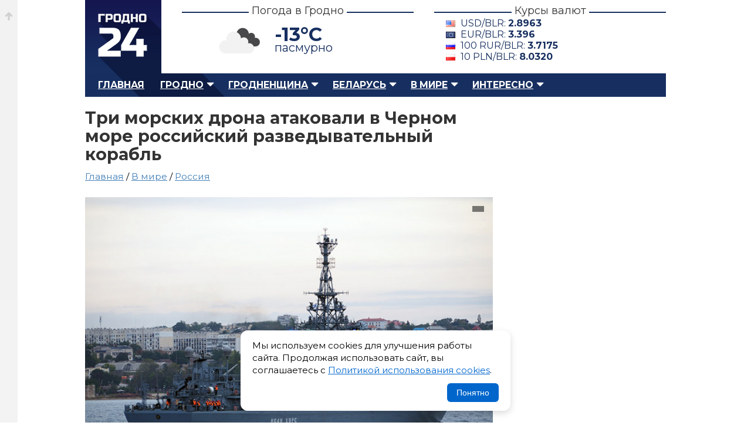

--- FILE ---
content_type: text/html; charset=UTF-8
request_url: https://grodno24.com/2023/05/tri-morskih-drona-atakovali-v-chernom-more-rossijskij-razvedyvatelnyj-korabl.html
body_size: 8400
content:
<!DOCTYPE html>
<html id="home" lang="ru">
   <head>
      <base href="https://grodno24.com/" />
      <title>Три морских дрона атаковали в Черном море российский разведывательный корабль</title>
      <meta http-equiv="Content-Type" content="text/html; charset=utf-8" />
      <meta name="description" content="По информации, опубликованной в Telegram-канале «Рыбарь», российский разведывательный корабль проекта 18280 с названием «Иван Хурс» был атакован тремя морскими дронами после прохождения пролива Босфор и входа в Черное море." />
      <meta name="keywords" content="" />
      <meta name="google-site-verification" content="upD0mbzZKvLWolm0Rrr0nI1LmEwkprC15UhpcTekX20" />
      <meta name="yandex-verification" content="405ed7f929d9b77f" />
      <meta name="referrer" content="always" />
      <meta name="viewport" content="width=device-width, initial-scale=1.0" />
      <meta name="theme-color" content="#151951">
	  <meta name="robots" content="max-image-preview:large">
	  
      <meta property="og:type" content="article" />
      <meta property="og:image" content="https://grodno24.com/assets/thumbs/images/2023/05/ivan-hurs.jpg" />
      <meta property="og:title" content="Три морских дрона атаковали в Черном море российский разведывательный корабль"/>
      <meta property="og:site_name" content="Grodno24.com"/>
      <meta property="og:url" content="https://grodno24.com/2023/05/tri-morskih-drona-atakovali-v-chernom-more-rossijskij-razvedyvatelnyj-korabl.html">
      <meta property="og:description" content="По информации, опубликованной в Telegram-канале «Рыбарь», российский разведывательный корабль проекта 18280 с названием «Иван Хурс» был атакован тремя морскими дронами после прохождения пролива Босфор и входа в Черное море."/>
      <meta property="og:locale" content="ru_BY" />
      <meta property="og:site_name" content="Гродно 24" />
      <meta property="article:published_time" content="2023-05-24T16:49MSK00Z" />
      <meta name="twitter:card" content="summary_large_image">
      <meta name="twitter:site" content="@grodno_24">
      <meta name="twitter:creator" content="@grodno_24">
      <meta name="twitter:title" content="Три морских дрона атаковали в Черном море российский разведывательный корабль">
      <meta name="twitter:description" content="По информации, опубликованной в Telegram-канале «Рыбарь», российский разведывательный корабль проекта 18280 с названием «Иван Хурс» был атакован тремя морскими дронами после прохождения пролива Босфор и входа в Черное море.">
      <meta name="twitter:image" content="https://grodno24.com/assets/thumbs/images/2023/05/ivan-hurs.jpg">
      <meta property="vk:title" content="Три морских дрона атаковали в Черном море российский разведывательный корабль" />
      <meta property="vk:url" content="https://grodno24.com/2023/05/tri-morskih-drona-atakovali-v-chernom-more-rossijskij-razvedyvatelnyj-korabl.html" />
      <meta property="vk:image" content="https://grodno24.com/assets/thumbs/images/2023/05/ivan-hurs.jpg" />
      <meta property="vk:description" content="По информации, опубликованной в Telegram-канале «Рыбарь», российский разведывательный корабль проекта 18280 с названием «Иван Хурс» был атакован тремя морскими дронами после прохождения пролива Босфор и входа в Черное море." />
	  <meta name="zen-verification" content="lUxv5dZk6PBLypNFJ7ZdzuicXt9k4N3CpkNlJRV6Y9DeTsAAl0XT2o9xHRrXcjos" />
	  <link href="rss.xml" rel="alternate" type="application/rss+xml" title="Гродно 24 – RSS лента" >
      <link href="rss-categoty/rss-google-news-grodno.xml" rel="alternate" type="application/rss+xml" title="Гродно 24 – Новости Гродно" >
      <link href="rss-categoty/rss-google-news-region.xml" rel="alternate" type="application/rss+xml" title="Гродно 24 – Новости Гродненского района" >
      <link href="rss-categoty/rss-google-news-belarus.xml" rel="alternate" type="application/rss+xml" title="Гродно 24 – Новости Беларуси" >
      <link href="favicon.ico" rel="shortcut icon" type="image/x-icon" />
      <link rel="icon" type="image/x-icon" href="images/logo/icons/favicon.ico">
      <link rel="icon" type="image/png" href="images/icons/favicon-16x16.png" sizes="16x16">
      <link rel="icon" type="image/png" href="images/icons/favicon-32x32.png" sizes="32x32">
      <link rel="icon" type="image/png" href="images/icons/favicon-96x96.png" sizes="96x96">
      <link rel="icon" type="image/png" href="images/icons/favicon-192x192.png" sizes="192x192">
      <link href="style.css" rel="stylesheet" type="text/css" />
      <link href="tablet.css" rel="stylesheet" type="text/css" media="(max-width:1024px)" />
      <link href="phone.css" rel="stylesheet" type="text/css"  media="(max-width:768px)" />
      <link rel="canonical" href="https://grodno24.com/2023/05/tri-morskih-drona-atakovali-v-chernom-more-rossijskij-razvedyvatelnyj-korabl.html"/>
	  <link rel="preconnect" href="https://fonts.googleapis.com/">
      <link href="https://fonts.googleapis.com/css2?family=Montserrat:ital,wght@0,400;0,500;0,700;1,400;1,500;1,700&display=swap" rel="stylesheet">
	  <link rel="preload" as="image" href="assets/cache/images/assets/thumbs/images/2023/05/ivan-hurs-690x-ed5.jpg" fetchpriority="high">
      <script>window.yaContextCb=window.yaContextCb||[]</script>
      <script src="https://yandex.ru/ads/system/context.js" async></script>
	  <link href="https://grodno24.com/css/video-js.css" rel="stylesheet" media="print" onload="this.media='all'" />
	  <link href="https://grodno24.com/css/sea.css" rel="stylesheet" media="print" onload="this.media='all'" />
	  <link href="https://grodno24.com/css/fantasy.css" rel="stylesheet" media="print" onload="this.media='all'" />
	  <script src="https://code.jquery.com/jquery-3.7.1.min.js"></script>
   </head>
   <body>
      <div class="b-top"><a href="#"></a></div>
      <div id="main">
      <!-- header --> 
      <div id="header">
         <div id="logo"> <a href="/" title="Гродно 24 – Новости Гродно, новости Гродненской области, новости Беларуси">Гродно 24 – Новости Гродно, новости Гродненской области, новости Беларуси</a> </div>
         <div class="b-header__block">
            <h3><span>Погода в Гродно</span></h3>
            <div class="b-header__block__weather">
            	<script>
					$(document).ready(function () {
						$.getJSON('/weather.php', function (data) {
							$('.weather-temp').text(Math.round(data.main.temp) + '°C');
							$('.weather-desc').text(data.weather[0].description);
							let icon = data.weather[0].icon;
							let iconUrl = "https://openweathermap.org/img/wn/" + icon + "@4x.png";
							$('.weather-icon').attr('src', iconUrl);
						})
						.fail(function() {
							console.log("Ошибка загрузки погоды");
						});
					});
					</script>
				<div class="weather-widget">
					<img class="weather-icon" src="" alt="Погода в Гродно" style="width:100px;">
					<span class="weather-temp"></span>
					<span class="weather-desc"></span>
				</div>
				<style>
					.weather-widget{position:relative;}
					.weather-temp{position:absolute;left:40%;top:10px;font-size:2.5em;font-weight:700;}
					.weather-desc{position:absolute;left:40%;top:40px;font-size:20px;}
					.weather-icon{position:relative;top:-10px;left:-100px;}
				</style>
				
            </div>
         </div>
         <div class="b-header__block">
            <h3><span>Курсы валют</span></h3>
            <div class="b-header__block__kurs"><div class='b-exchange'>
				<span class='dollar'>USD/BLR: <strong></strong></span>
				<span class='euro'>EUR/BLR: <strong></strong></span>
				<span class='rubl'>100 RUR/BLR: <strong></strong></span>
				<span class='zloty'>10 PLN/BLR: <strong></strong></span>
			</div>

			<script>
			$(function() {
				$.getJSON("kurs.php", function(data) {

					function getCurrency(cur) {
						return data.find(item => item.Cur_Abbreviation === cur);
					}

					let usd = getCurrency("USD");
					let eur = getCurrency("EUR");
					let rub = getCurrency("RUB");
					let pln = getCurrency("PLN");

					if (usd) {
						$(".b-exchange .dollar strong").text(usd.Cur_OfficialRate);
					}

					if (eur) {
						$(".b-exchange .euro strong").text(eur.Cur_OfficialRate);
					}

					if (rub) {
						$(".b-exchange .rubl strong").text(
							(rub.Cur_OfficialRate).toFixed(4)
						);
					}
					if (pln) {
						$(".b-exchange .zloty strong").text(
							(pln.Cur_OfficialRate).toFixed(4)
						);
					}

				}).fail(function() {
					console.error("Ошибка загрузки данных из rates.php");
				});
			});
			</script>
			 </div>
         </div>
         <br class="clearfloat" /> 
      </div>
      <!-- menu --> 
      <div id="menu">
         <ul class="menu">
            <li><a href="https://grodno24.com/">Главная</a></li>
            <li class="active">
                <a href="https://grodno24.com/grodno/" class="menu-active-down">Гродно</a>
				<ul class="submenu">
                    <li><a href="https://grodno24.com/category/vlast/">Власть</a></li>
                    <li><a href="https://grodno24.com/category/ekonomika/">Экономика</a></li>
                    <li><a href="https://grodno24.com/category/obshhestvo/">Общество</a></li>
                    <li><a href="https://grodno24.com/category/stroitelstvo/">Строительство</a></li>
                    <li><a href="https://grodno24.com/category/kultura/">Культура</a></li>
                    <li><a href="https://grodno24.com/category/proisshestviya/">Происшествия</a></li>
                    <li><a href="https://grodno24.com/category/sport/">Спорт</a></li>
                    <li><a href="https://grodno24.com/category/transport/">Транспорт</a></li>
                    <li><a href="https://grodno24.com/category/obrazovanie/">Образование</a></li>
				</ul>
            </li>
            
            <li class="active">
               <a href="https://grodno24.com/region/" class="menu-active-down">Гродненщина</a>
				  <ul>
					<li><a href="https://grodno24.com/category/lida/">Лидский район</a></li>
					<li><a href="https://grodno24.com/category/volkovysk/">Волковысский район</a></li>
					<li><a href="https://grodno24.com/category/slonim/">Слонимский район</a></li>
					<li><a href="https://grodno24.com/category/novogrudok/">Новогрудский район</a></li>
					<li><a href="https://grodno24.com/category/smorgon/">Сморгонский район</a></li>
					<li><a href="https://grodno24.com/category/oshmyany/">Ошмянский район</a></li>
					<li><a href="https://grodno24.com/category/ostrovec/">Островецкий район</a></li>
					<li><a href="https://grodno24.com/category/shhuchin/">Щучинский район</a></li>
					<li><a href="https://grodno24.com/category/mosty/">Мостовский район</a></li>
					<li><a href="https://grodno24.com/category/ive/">Ивьевский район</a></li>
					<li><a href="https://grodno24.com/category/berestovica/">Берестовицский район</a></li>
					<li><a href="https://grodno24.com/category/svisloch/">Свислочский район</a></li>
					<li><a href="https://grodno24.com/category/dyatlovo/">Дятловский район</a></li>
					<li><a href="https://grodno24.com/category/zelva/">Зельвенский район</a></li>
					<li><a href="https://grodno24.com/category/korelichi/">Кореличский район</a></li>
					<li><a href="https://grodno24.com/category/voronovo/">Вороновский район</a></li>
				  </ul>
            </li>
			<li class="active">
				<a href="https://grodno24.com/belarus/" class="menu-active-down">Беларусь</a>
				<ul>
				  <li><a href="https://grodno24.com/category/belarus/">Общереспубликанские</a></li>
				  <li><a href="https://grodno24.com/category/minsk-region/">Минская область</a></li>
				  <li><a href="https://grodno24.com/category/gomel/">Гомельская область</a></li>
				  <li><a href="https://grodno24.com/category/minsk/">Минск</a></li>
				  <li><a href="https://grodno24.com/category/mogilev/">Могилевская область</a></li>
				  <li><a href="https://grodno24.com/category/vitebsk/">Витебская область</a></li>
				  <li><a href="https://grodno24.com/category/brest/">Брестская область</a></li>
				</ul>
			 </li>
            <li class="active">
				<a href="https://grodno24.com/world/" class="menu-active-down">В мире</a>
				<ul>
				  <li><a href="https://grodno24.com/category/russia/">Россия</a></li>
				  <li><a href="https://grodno24.com/category/ukraina/">Украина</a></li>
				  <li><a href="https://grodno24.com/category/sng/">СНГ</a></li>
				  <li><a href="https://grodno24.com/category/evropa/">Европа</a></li>
				  <li><a href="https://grodno24.com/category/usa/">США</a></li>
				  <li><a href="https://grodno24.com/category/severnaya-amerika/">Северная Америка</a></li>
				  <li><a href="https://grodno24.com/category/latinskaya-amerika/">Латинская Америка</a></li>
				  <li><a href="https://grodno24.com/category/aziya/">Азия</a></li>
				  <li><a href="https://grodno24.com/category/blizhnij-vostok/">Ближний Восток</a></li>
				  <li><a href="https://grodno24.com/category/afrika/">Африка</a></li>
				  <li><a href="https://grodno24.com/category/avstraliya/">Австралия</a></li>
				  <li><a href="https://grodno24.com/category/world-sport/">Мировой спорт</a></li>
				</ul>
			</li>
            <li class="active">
				<a href="https://grodno24.com/interesno/" class="menu-active-down">Интересно</a>
				<ul>
				  <li><a href="https://grodno24.com/category/life/">Жизнь</a></li>
				  <li><a href="https://grodno24.com/category/tech/">Технологии</a></li>
				  <li><a href="https://grodno24.com/category/shou-biznes/">Шоу-бизнес</a></li>
				  <li><a href="https://grodno24.com/category/nauka/">Наука</a></li>
				  <li><a href="https://grodno24.com/category/avto/">Автомобили</a></li>
				  <li><a href="https://grodno24.com/category/goroskop/">Гороскопы</a></li>
				</ul>
			</li>
         </ul>
         <div id="search">  </div>
      </div>
      <!--<div style="margin-bottom:30px;"> <a href="/"><img src="" alt="" /></a> </div>-->

<script type = "application/ld+json" > 
  [{
  "@context": "https://schema.org",
  "@type": "NewsArticle",
  "mainEntityOfPage": {
    "@type": "WebPage",
    "@id": "https://grodno24.com/2023/05/tri-morskih-drona-atakovali-v-chernom-more-rossijskij-razvedyvatelnyj-korabl.html"
  },
  "headline": "Три морских дрона атаковали в Черном море российский разведывательный корабль",
  "description": "",
  "articleBody": "",
  "image": "https://grodno24.com/assets/thumbs/images/2023/05/ivan-hurs.jpg",
  "publisher": {
    "@type": "Organization",
    "name": "Grodno24.com",
    "url": "https://grodno24.com",
    "logo": {
      "@type": "ImageObject",
      "url": "https://grodno24.com/images/icons/favicon-192x192.png",
      "width": 192,
      "height": 192
    }
  },
  "author": [{
    "@type": "Person",
	"jobTitle": "Journalist",
    "name": "Виктор Туманов"
  }],
"datePublished": "2023-05-24T16:49:40+03:00",
"dateModified": "2023-05-24T16:49:40+03:00"
}, 
   {
  "@context": "https://schema.org",
  "@type": "BreadcrumbList",
  "itemListElement": [{
    "@type": "ListItem",
    "position": 1,
    "name": "Новости",
    "item": "https://grodno24.com/"
  }, {
    "@type": "ListItem",
    "position": 2,
    "name": "В мире",
    "item": "https://grodno24.com/world"
  }, {
    "@type": "ListItem",
    "position": 3,
    "name": "Россия",
    "item": "https://grodno24.com/category/russia"
  }, {
    "@type": "ListItem",
    "position": 4,
    "name": "Три морских дрона атаковали в Черном море российский разведывательный корабль",
    "item": "https://grodno24.com/2023/05/tri-morskih-drona-atakovali-v-chernom-more-rossijskij-razvedyvatelnyj-korabl.html"
  }]
}] 
</script>
	<div id="adfox_156751601960337345"></div>
	<script>
		window.Ya.adfoxCode.createAdaptive({
			ownerId: 314199,
			containerId: 'adfox_156751601960337345',
			params: {
				pp: 'g',
				ps: 'dnsg',
				p2: 'gnpa'
			}
    }, ['phone'], {
        tabletWidth: 1024,
        phoneWidth: 539,
        isAutoReloads: false
    });
</script>
      <div id="block-content">  
         <div id="content">      
          <div id="single-news">
            <h1>Три морских дрона атаковали в Черном море российский разведывательный корабль</h1>
			
<div class="breadcrumbs" style="margin:-10px 0 20px 0;font-size:1.2em;min-height:25px; ">
<a href="https://grodno24.com/">Главная</a> / <a href="https://grodno24.com/world/">В мире</a> / 
<a href="https://grodno24.com/category/russia/">Россия</a> 
</div>
			 <div class="single-news-image">

				<figure>
				  <picture>
					<source media="(max-width: 767px)"  srcset="assets/cache/images/assets/thumbs/images/2023/05/ivan-hurs-690x-ed5.jpg">
					<source media="(min-width: 768px)"  srcset="https://grodno24.com/assets/thumbs/images/2023/05/ivan-hurs.jpg"	>
					<img src="https://grodno24.com/assets/thumbs/images/2023/05/ivan-hurs.jpg" alt="" loading="eager" fetchpriority="high">
				  </picture>

				  <figcaption>
					<span></span>
				  </figcaption>
				</figure>
					
				<style>
					 .single-news-image figure{padding:0;margin:0;position:relative;}
					 .single-news-image figure figcaption{position: absolute;right: 15px;top: 15px;color: #fff;padding: 5px 10px;}
					 .single-news-image figure figcaption span{position:relative;display:block;z-index:100;}
					 .single-news-image figure figcaption:before{width:100%;height:100%;background-color: rgba(0, 0, 0, 0.5);position:absolute;top:0;left:0;content:"";z-index:10;}
					 .single-news-image figure{aspect-ratio: 16 / 9; overflow:hidden;}
					 .single-news-image figure img{width: 100%; object-fit: contain;}
					 .b-content figure{padding:0;margin:0 0 20px 0;}
					 .prev-news-by-category{list-style:none;padding:0 !important;margin:0  !important;}
					 .prev-news-by-category li{margin:0;padding:0 0 18px 0;}
					 .banner-wrap{height:115px;background:linear-gradient(180deg,#f7f7f8,#efeff1);border-radius:8px;display:flex;align-items:center;justify-content:space-between;padding:0 22px;gap:18px;box-shadow:0 6px 18px rgba(16,24,40,0.06), inset 0 1px 0 rgba(255,255,255,0.6);overflow:hidden;}
					.source{display:flex;align-items:center;gap:12px;text-decoration:none;color:inherit;transition:transform .18s ease, box-shadow .18s ease;padding:8px 12px;border-radius:8px;}
					.source:focus{outline:3px solid rgba(59,130,246,0.25);}
					.source:hover{transform:translateY(-3px);box-shadow:0 8px 20px rgba(16,24,40,0.08)}
					.left, .right{display:flex;align-items:center;gap:12px}
					.logo{width:58px;height:58px;flex:0 0 58px;display:inline-grid;place-items:center;border-radius:10px;background:transparent;}
					.label{font-size:18px;font-weight:600;color:#222;line-height:1}
					.sublabel{font-size:12px;color:#444;opacity:.85}
					.google .logo{background:linear-gradient(180deg,#fff,#fafafa);}
					.dzen .logo{background:#202022;color:#fff}
					.text-wrap{display:flex;flex-direction:column}
					@media (max-width:720px){.banner-wrap{transform:scale(.95);height:100%;}.single-news-image figure img{width: 100%;  height: 100%;  object-fit: contain;}
				</style>
					
				<div class="single-news-other">
			      <div class="single-news-date"> 
					<span class="b__news-date"><time datetime="2023-05-24T16:49MSK00Z">24 мая 2023 в 16:49</time></span>
				  </div>
				  <div class="single-news-link">
					<section>
					  Автор: Виктор Туманов
					</section>
				  </div>
				</div>
			  </div>		  
			  
			  <article class="b-content">
				<div style="margin:0 0 25px 0;">
<div id="yandex_rtb_R-A-211161-29"></div>
<script>window.yaContextCb.push(()=>{
  Ya.Context.AdvManager.render({
    renderTo: 'yandex_rtb_R-A-211161-29',
    blockId: 'R-A-211161-29'
  })
})</script>
</div>
			  	<p>По информации, опубликованной в Telegram-канале «Рыбарь», российский разведывательный корабль проекта 18280 с названием «Иван Хурс» был атакован тремя морскими дронами после прохождения пролива Босфор и входа в Черное море.</p>

<p>Инцидент произошел сегодня утром в нейтральных водах, на расстоянии около 40 миль к северу от пролива Босфор.</p>

<p>Предполагается, что беспилотники могли быть запущены с гражданского судна. Однако подробности о происхождении дронов не разглашаются.</p>

<p>Сообщается, что экипаж корабля успешно отразил атаку морских дронов, и сам корабль не получил повреждений.</p>

<p>На данный момент нет официальных комментариев или подтверждений относительно этой атаки на российский разведывательный корабль.</p>


<ul class="prev-news"><li><a href="/2023/05/prigozhin-zayavil-chto-v-artemovske-unichtozheny-vse-kogo-dolzhny-byli-unichtozhit.html">Пригожин заявил, что в Артемовске уничтожены все, «кого должны были уничтожить»</a></li><li><a href="/2023/05/shojgu-zayavil-o-gotovnosti-minoborony-operativno-i-zhestko-reagirovat-na-diversii-ukrainy.html">Шойгу заявил о готовности Минобороны оперативно и жестко реагировать на диверсии Украины</a></li><li><a href="/2023/05/o-zamorozke-konflikta.html">В Кремле высказались о заморозке конфликта на Украине</a></li><li><a href="/2023/05/v-kremle-vyskazalis-o-predposylkah-dlya-uregulirovaniya-konflikta-na-ukraine.html">В Кремле высказались о предпосылках для урегулирования конфликта на Украине</a></li><li><a href="/2023/05/pentagon-priznal-perehod-artyomovska-pod-kontrol-rossijskih-voennyh.html">Пентагон признал переход Артёмовска под контроль российских военных</a></li></ul>
<style>
.prev-news{border-top:#e6dfcf 1px solid;padding:15px 0 0 0;}
.prev-news li{list-style:none;margin:0 0 15px 0;position:relative;}
.prev-news li:before{width:6px;height:6px;position:absolute;left:-16px;top:7px;background:#4480b9;content:"";}
</style>
				<div class="baner-news">
				  <div class="banner-wrap" role="region" aria-label="Баннер с ссылками на Google News и Дзен.Новости">

					<a class="source google" href="https://news.google.com/publications/CAAqJggKIiBDQklTRWdnTWFnNEtER2R5YjJSdWJ6STBMbU52YlNnQVAB?ceid=RU:ru&oc=3" target="_blank" rel="noopener noreferrer nofollow" title="Открыть Google News">
					<div class="left">
					<div class="logo" aria-hidden="true">
					<img src="https://grodno24.com/images/gn-icon.png" alt="Google News Logo" style="width:45px !important;height:40px !important;border-radius:10px;" loading="lazy"  />
					</div>
					<div class="text-wrap">
					<span class="label">Google News</span>
					<span class="sublabel">Подписывайся в Google News</span>
					</div>
					</div>
					</a>


					<div style="width:1px;height:62px;background:rgba(0,0,0,0.06);border-radius:1px;"></div>
					<a class="source dzen" href="https://dzen.ru/news?favid=254113335" target="_blank" target="_blank" rel="noopener noreferrer nofollow" title="Открыть Дзен.Новости">
					<div class="right">
					<div class="logo" aria-hidden="true">
					<img src="https://grodno24.com/images/dzen-icon.png" alt="Dzen Logo" style="width:40px !important;height:40px !important;border-radius:10px;" loading="lazy" />
					</div>
					<div class="text-wrap">
					<span class="label">Дзен.Новости</span>
					<span class="sublabel">Подписывайся на Дзен.Новости</span>
					</div>
					</div>
					</a>
					</div>
				</div>
			  </article>  
              
          </div>	  
		  <div class="similar">
			  <h2 class="title-comment"><span>Самые популярные публикации</span></h2>
			  <!-- Yandex.RTB R-A-211161-35 -->
<div id="yandex_rtb_R-A-211161-35"></div>
<script>
window.yaContextCb.push(() => {
    Ya.Context.AdvManager.render({
        "blockId": "R-A-211161-35",
        "renderTo": "yandex_rtb_R-A-211161-35",
        "type": "feed"
    })
})
</script>
          </div>	 
      </div>
	            <div id="right-sidebar">
			  <div class="sidebar-direct">
				<div id="yandex_rtb_R-A-211161-2"></div>
				<script>window.yaContextCb.push(()=>{
				  Ya.Context.AdvManager.render({
					renderTo: 'yandex_rtb_R-A-211161-2',
					blockId: 'R-A-211161-2'
				  })
				})
				</script>
			</div>
          </div>
	  <br class="clearfloat" />    
    </div>
</div>

<div class="b-footer__wrap">
  <div class="b-footer">
    <div class="b-footer__logo">
      <a href="https://grodno24.com/" alt="Гродно 24 — Новости Гродно" title="Гродно 24 — Новости Гродно">Гродно 24 — Новости Гродно</a>
    </div>
    <div class="b-footer__copyright">
      <p>© 2013-2026 Гродно 24 — Новости Гродно <br />Материалы для лиц старше 18 лет<br />Для связи — <a style="color: #5e6c88;" href="mailto:grodno.online@gmail.com">grodno.online@gmail.com</a>
         <ul>
        <li>
          <a href="https://grodno24.com/contacts.html" title="Новости Гродно">О сайте и контакты</a>
        </li>
        <li>
          <a href="https://grodno24.com/legacy.html" title="Пользовательское соглашение">Пользовательское соглашение</a>
        </li>
		 <li>
          <a href="https://grodno24.com/confidential.html" title="Политика обработки персональных данных">Политика обработки персональных данных</a>
        </li>
        <li>
          <a href="https://grodno24.com/cookies.html" title="Политика обработки файлов cookie">Политика обработки файлов cookie</a>
        </li>
        <li>
          <a href="https://grodno24.com/copyright.html" title="Правила использования материалов">Правила использования материалов</a>
        </li>
      </ul>
      </p>
    </div>
    <div class="b-footer__menu">
      <ul>
        <li style="color:#5e6c88;position:relative;padding:0 0 8px 0;">
          <strong>Меню сайта</strong>
        </li>
		  <li>
          <a href="https://grodno24.com/grodno/" title="Новости Гродно">Новости Гродно</a>
        </li>
        <li>
          <a href="https://grodno24.com/region/" title="Новости Гродненской области">Новости Гродненской области</a>
        </li>
        <li>
          <a href="https://grodno24.com/belarus/" title="Новости Беларуси">Новости Беларуси</a>
        </li>
        <li>
          <a href="https://grodno24.com/world/" title="Новости в мире">Новости в мире</a>
        </li>
        <li>
          <a href="https://grodno24.com/interesno/" title="Новости в мире">Интересно</a><p style="padding:11px 0;"></p>
        </li>
        <li>
          <a href="https://grodno24.com/category/" title="Все категории">Все категории</a>
        </li>
        <li>
          <a href="https://grodno24.com/archive/" title="Архив">Архив сайта</a>
        </li>
      </ul>
    </div>
	<div class="b-footer__social">
		<ul>
		<li style="color:#5e6c88;position:relative;padding:0 0 8px 0;">
          <strong>Социальные сети</strong>
        </li>
              <li><a class="footer-icon foo-telegram" aria-hidden="true" rel="nofollow" target="_blank" href="https://t.me/grodno24news">Телеграм</a></li>
              <li><a class="footer-icon foo-facebook" aria-hidden="true" rel="nofollow" target="_blank" href="https://facebook.com/grodno24news">Фэйсбук</a></li>
              <li><a class="footer-icon foo-instagram" aria-hidden="true" rel="nofollow" target="_blank" href="https://instagram.com/grodno24/">Инстаграм</a></li>
              <li><a class="footer-icon foo-tiktok" aria-hidden="true" rel="nofollow" target="_blank" href="https://tiktok.com/@grodno24news/">Тик-Ток</a></li>
              <li><a class="footer-icon foo-odnoklassniki" aria-hidden="true" rel="nofollow" target="_blank" href="https://ok.ru/grodno24">Одноклассники</a></li>
              <li><a class="footer-icon foo-vk" aria-hidden="true" rel="nofollow" target="_blank" href="https://vk.com/grodno24news">ВК</a></li>
              <li><a class="footer-icon foo-twitter" aria-hidden="true" rel="nofollow" target="_blank" href="https://x.com/Grodno_24">Икс</a></li>
              <li><a class="footer-icon foo-youtube" aria-hidden="true" rel="nofollow" target="_blank" href="https://www.youtube.com/user/grodno24">Ютюб</a></li>
            </ul>
	</div><div class="b-footer__counter" style="overflow:hidden"> <!--LiveInternet counter--><script type="text/javascript">document.write("<a href='//www.liveinternet.ru/click' "+"target=_blank><img style='margin:0 0 0 -200px' src='//counter.yadro.ru/hit?t25.2;r"+escape(document.referrer)+((typeof(screen)=="undefined")?"":";s"+screen.width+"*"+screen.height+"*"+(screen.colorDepth?screen.colorDepth:screen.pixelDepth))+";u"+escape(document.URL)+";"+Math.random()+"' alt='' title='LiveInternet: показано число посетителей за"+" сегодня' "+"border='0' width='88' height='15'><\/a>")</script><!--/LiveInternet--><!-- Yandex.Metrika counter --> <script type="text/javascript"> (function (d, w, c) { (w[c] = w[c] || []).push(function () { try { w.yaCounter22291576 = new Ya.Metrika({ id: 22291576, clickmap: true, trackLinks: true, accurateTrackBounce: true }); } catch (e) {} }); var n = d.getElementsByTagName("script")[0], s = d.createElement("script"), f = function () { n.parentNode.insertBefore(s, n); }; s.type = "text/javascript"; s.async = true; s.src = (d.location.protocol == "https:" ? "https:" : "http:") + "//mc.yandex.ru/metrika/watch.js"; if (w.opera == "[object Opera]") { d.addEventListener("DOMContentLoaded", f, false); } else { f(); } })(document, window, "yandex_metrika_callbacks"); </script> <noscript> <div> <img src="//mc.yandex.ru/watch/22291576" style="position:absolute; left:-9999px;" alt="" /> </div> </noscript> <!-- /Yandex.Metrika counter -->
	
<!-- Google tag (gtag.js) -->
<script async src="https://www.googletagmanager.com/gtag/js?id=G-F0B6S5KRJ7"></script>
<script>
  window.dataLayer = window.dataLayer || [];
  function gtag(){dataLayer.push(arguments);}
  gtag('js', new Date());

  gtag('config', 'G-F0B6S5KRJ7');
</script>
  </div>
</div>

<script>
$(document).ready(function () {
    // Проверяем, был ли ранее записан статус согласия
    if (!localStorage.getItem('cookieAccepted')) {
        $('#cookie-popup').fadeIn();
    }

    // Кнопка принятия
    $('#cookie-accept').on('click', function () {
        localStorage.setItem('cookieAccepted', 'true');
        $('#cookie-popup').fadeOut();
    });
});
</script>
<style>
.cookie-popup {
    position: fixed;
    bottom: 20px;
    left: 20px;
    right: 20px;
    background: #fff;
    border-radius: 12px;
    box-shadow: 0 4px 12px rgba(0,0,0,0.15);
    padding: 15px 20px;
    display: none;
    z-index: 99999;
    max-width: 420px;
    margin: 0 auto;
}

.cookie-popup__content {
    display: flex;
    flex-direction: column;
    gap: 12px;
}

.cookie-popup p {
    margin: 0;
    font-size: 15px;
    line-height: 1.4;
}

.cookie-popup a {
    color: #0066cc;
    text-decoration: underline;
}

.cookie-popup__btn {
    align-self: flex-end;
    padding: 8px 16px;
    border: none;
    background: #0066cc;
    color: #fff;
    border-radius: 6px;
    cursor: pointer;
    font-size: 14px;
}

.cookie-popup__btn:hover {
    background: #004999;
}
</style>
<div id="cookie-popup" class="cookie-popup">
    <div class="cookie-popup__content">
        <p>
            Мы используем cookies для улучшения работы сайта. 
            Продолжая использовать сайт, вы соглашаетесь с 
            <a href="https://grodno24.com/cookies.html" target="_blank">Политикой использования cookies</a>.
        </p>
        <button id="cookie-accept" class="cookie-popup__btn">Понятно</button>
    </div>
</div>

</body></html>